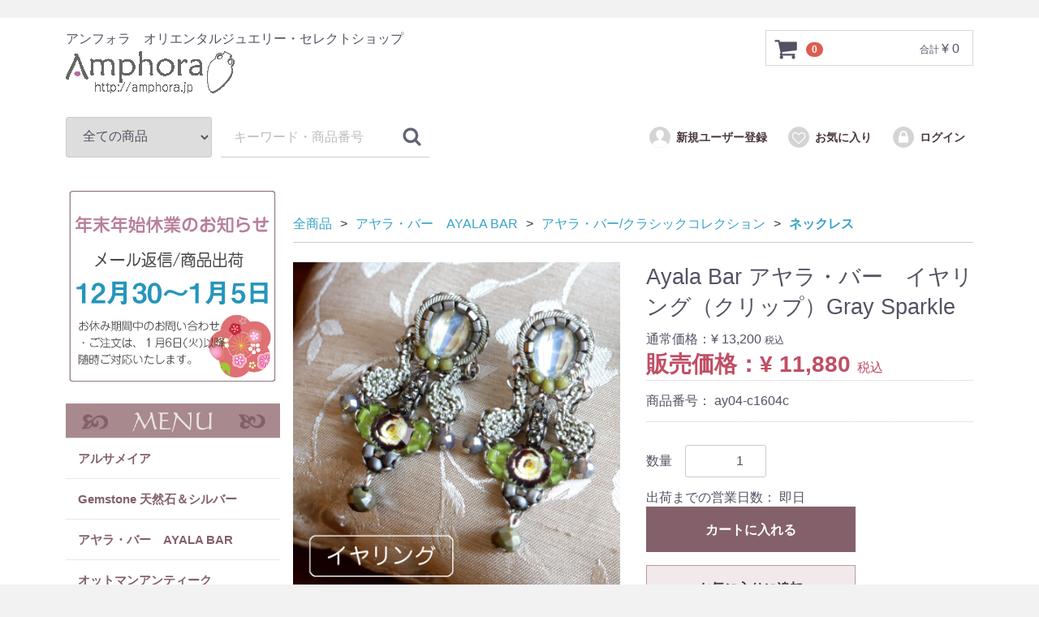

--- FILE ---
content_type: text/html; charset=UTF-8
request_url: https://www.amphora.jp/products/detail/3206
body_size: 11344
content:
<!doctype html>
<html lang="ja">
<head>
<meta charset="utf-8">
<meta http-equiv="X-UA-Compatible" content="IE=edge">
<title>amphora / Ayala Bar アヤラ・バー　イヤリング（クリップ）Gray Sparkle</title>
<meta name="viewport" content="width=device-width, initial-scale=1">
<link rel="icon" href="https://gb4o2nm8du.user-space.cdn.idcfcloud.net/template/default/img/common/favicon.ico">
<link rel="stylesheet" href="https://gb4o2nm8du.user-space.cdn.idcfcloud.net/template/default/css/style.css?v=3.0.15">
<link rel="stylesheet" href="https://gb4o2nm8du.user-space.cdn.idcfcloud.net/template/default/css/slick.css?v=3.0.15">
<link rel="stylesheet" href="https://gb4o2nm8du.user-space.cdn.idcfcloud.net/template/default/css/default.css?v=3.0.15">
<link rel="stylesheet" href="https://gb4o2nm8du.user-space.cdn.idcfcloud.net/template/default/css/amphora.css">
<link rel="stylesheet" href="https://gb4o2nm8du.user-space.cdn.idcfcloud.net/template/default/css/photoswipe.css?v=2017111501">
<link rel="stylesheet" href="https://gb4o2nm8du.user-space.cdn.idcfcloud.net/template/default/css/default-skin/default-skin.css?v=4.1.2.01">

<!-- for original theme CSS -->

<script src="https://gb4o2nm8du.user-space.cdn.idcfcloud.net/template/default/js/vendor/photoswipe.min.js?v=4.1.1.1"></script>
<script src="https://gb4o2nm8du.user-space.cdn.idcfcloud.net/template/default/js/vendor/photoswipe-ui-default.min.js?v=4.1.2.1"></script>

<script src="https://ajax.googleapis.com/ajax/libs/jquery/1.11.3/jquery.min.js"></script>
<script>window.jQuery || document.write('<script src="https://gb4o2nm8du.user-space.cdn.idcfcloud.net/template/default/js/vendor/jquery-1.11.3.min.js?v=3.0.15"><\/script>')</script>

<script language="JavaScript" src="https://www.trustlogo.com/trustlogo/javascript/trustlogo.js" type="text/javascript">
</script>

<script language="javascript" type="text/javascript"> //<![CDATA[ var cvc_loc0=(window.location.protocol == "https:")? "https://www.trustlogo.com/trustlogo/javascript/trustlogo.js" : "https://www.trustlogo.com/trustlogo/javascript/trustlogo.js"; document.writeln('<scr' + 'ipt language="JavaScript" src="'+cvc_loc0+'" type="text/javascript">' + '</scr' + 'ipt>'); //]]> </script>


<br>

            <!-- ▼GoogleAnalytics -->
                        <!-- Google tag (gtag.js) -->
<script async src="https://www.googletagmanager.com/gtag/js?id=UA-490596-2"></script>
<script>
  window.dataLayer = window.dataLayer || [];
  function gtag(){dataLayer.push(arguments);}
  gtag('js', new Date());

  gtag('config', 'UA-490596-2');
</script>

                <!-- ▲GoogleAnalytics -->

    
</head>
<body id="page_product_detail" class="product_page">
<div id="wrapper">
    <header id="header">
        <div class="container-fluid inner">
                                                            <!-- ▼ロゴ -->
                         <div class="header_logo_area">
                <p class="copy">アンフォラ　オリエンタルジュエリー・セレクトショップ</p>
                <h1 class="header_logo"><a href="https://www.amphora.jp/"><img src="https://gb4o2nm8du.user-space.cdn.idcfcloud.net/templates/default/images/logo.GIF" border="0" alt="アンフォラ　コスチュームジュエリー/ターコイズ＆シルバーセレクトショップ"></a></h1>
            </div>

        <!-- ▲ロゴ -->
    <!-- ▼カゴの中 -->
                        <div id="cart_area">
    <p class="clearfix cart-trigger"><a href="#cart">
            <svg class="cb cb-shopping-cart">
                <use xlink:href="#cb-shopping-cart"/>
            </svg>
            <span class="badge">0</span>
            <svg class="cb cb-close">
                <use xlink:href="#cb-close"/>
            </svg>
        </a>
        <span class="cart_price pc">合計 <span class="price">¥ 0</span></span></p>
    <div id="cart" class="cart">
        <div class="inner">
                                                    <div class="btn_area">
                    <div class="message">
                        <p class="errormsg bg-danger" style="margin-bottom: 20px;">
                            現在カート内に<br>商品はございません。
                        </p>
                    </div>
                </div>
                    </div>
    </div>
</div>
                <!-- ▲カゴの中 -->
    <!-- ▼商品検索 -->
                        <div class="drawer_block pc header_bottom_area">
    <div id="search" class="search">
        <form method="get" id="searchform" action="/products/list">
            <div class="search_inner">
                <select id="category_id" name="category_id" class="form-control"><option value="">全ての商品</option><option value="20">アルサメイア</option><option value="65">　リング</option><option value="64">　ブレスレット</option><option value="63">　ピアス</option><option value="62">　ネックレス</option><option value="19">Gemstone 天然石＆シルバー</option><option value="7">アヤラ・バー　AYALA BAR</option><option value="33">　2025-26 Winter Collection</option><option value="28">　アヤラ・バー/クラシックコレクション</option><option value="48">　　ネックレス</option><option value="51">　　ピアス</option><option value="54">　　ブレスレッド・ブローチ</option><option value="29">　アヤラ・バー/ヒップコレクション</option><option value="49">　　ネックレス</option><option value="52">　　ピアス</option><option value="55">　　ブレスレッド・ブローチ</option><option value="30">　アヤラ・バー/ラディアンスコレクション</option><option value="50">　　ネックレス</option><option value="53">　　ピアス</option><option value="56">　　ブレスレッド・ブローチ</option><option value="31">　アヤラ・バー/シグニチャーコレクション</option><option value="32">　アヤラ・バー/インディゴコレクション</option><option value="23">オットマンアンティーク</option><option value="18">イーネオヤ/トルコ伝統手工芸</option><option value="22">Jaipur ジャイプール</option><option value="61">　リング</option><option value="60">　ブレスレット</option><option value="59">　ピアス</option><option value="58">　ネックレス</option><option value="10">ローマングラスカンパニー</option><option value="16">テルキャリ・ベイパザル</option><option value="24">トルコデザインシルバー</option><option value="12">伝統手工芸「オヤ」</option><option value="17">ターコイズ・ラピス</option><option value="15">エチオピアンクロス</option><option value="14">エジプトデザイン</option><option value="26">ToucanKrafte</option><option value="11">インペリアルイースターエッグ</option><option value="21">ナザルボンジュウ</option><option value="57">チェーン パーツ</option><option value="25">ラッピング</option><option value="9">販売終了■Mariana Live in Color</option><option value="34">　ブレスレット</option><option value="35">　ピアス/イヤリング</option><option value="36">　ネックレス/ペンダント</option><option value="37">　リング</option><option value="38">　ブローチ</option><option value="8">販売終了■Coeur de Lion</option><option value="27">販売終了■ESSERE MILANO</option><option value="13">販売終了■ヴィンテージビーズ</option></select>
                <div class="input_search clearfix">
                    <input type="search" id="name" name="name" maxlength="50" placeholder="キーワード・商品番号" class="form-control" />
                    <button type="submit" class="bt_search"><svg class="cb cb-search"><use xlink:href="#cb-search" /></svg></button>
                </div>
            </div>
            <div class="extra-form">
                                                                                                    </div>
        </form>
    </div>
</div>
                <!-- ▲商品検索 -->
    <!-- ▼ログイン -->
                            <div id="member" class="member drawer_block pc">
        <ul class="member_link">
            <li>
                <a href="https://www.amphora.jp/entry">
                    <svg class="cb cb-user-circle"><use xlink:href="#cb-user-circle" /></svg>新規ユーザー登録
                </a>
            </li>
                            <li><a href="https://www.amphora.jp/mypage/favorite"><svg class="cb cb-heart-circle"><use xlink:href="#cb-heart-circle"></use></svg>お気に入り</a></li>
                        <li>
                <a href="https://www.amphora.jp/mypage/login">
                    <svg class="cb cb-lock-circle"><use xlink:href="#cb-lock-circle" /></svg>ログイン
                </a>
            </li>
        </ul>
    </div>

                <!-- ▲ログイン -->

                                                    <p id="btn_menu"><a class="nav-trigger" href="#nav">Menu<span></span></a></p>
        </div>
    </header>

    <div id="contents" class="theme_side_left">

        <div id="contents_top">
                                            </div>

        <div class="container-fluid inner">
                                        <div id="side_left" class="side">
                                            <!-- ▼長期休暇のお知らせ -->
            <div align="center">
<img src="https://galatabazaar.com/images/amphora/bn/2026newyear.JPG" alt="2026のおしらせ">
</div>
        <!-- ▲長期休暇のお知らせ -->
    <!-- ▼カテゴリ -->
                        
<! --休みの連絡画像
<img src="https://gb4o2nm8du.user-space.cdn.idcfcloud.net/img/2019ss.JPG" alt="お休みの連絡">




<nav id="category" class="drawer_block pc">
<ul><img src="https://gb4o2nm8du.user-space.cdn.idcfcloud.net/img/menu.JPG"></ul>
    <ul class="category-nav">
            
    <li>

        <a href="https://www.amphora.jp/products/list?category_id=20">
            アルサメイア
        </a>
                    <ul>
                                
    <li>

        <a href="https://www.amphora.jp/products/list?category_id=65">
            リング
        </a>
            </li>


                                
    <li>

        <a href="https://www.amphora.jp/products/list?category_id=64">
            ブレスレット
        </a>
            </li>


                                
    <li>

        <a href="https://www.amphora.jp/products/list?category_id=63">
            ピアス
        </a>
            </li>


                                
    <li>

        <a href="https://www.amphora.jp/products/list?category_id=62">
            ネックレス
        </a>
            </li>


            
            </ul>
            </li>


            
    <li>

        <a href="https://www.amphora.jp/products/list?category_id=19">
            Gemstone 天然石＆シルバー
        </a>
            </li>


            
    <li>

        <a href="https://www.amphora.jp/products/list?category_id=7">
            アヤラ・バー　AYALA BAR
        </a>
                    <ul>
                                
    <li>

        <a href="https://www.amphora.jp/products/list?category_id=33">
            2025-26 Winter Collection
        </a>
            </li>


                                
    <li>

        <a href="https://www.amphora.jp/products/list?category_id=28">
            アヤラ・バー/クラシックコレクション
        </a>
                    <ul>
                                
    <li>

        <a href="https://www.amphora.jp/products/list?category_id=48">
            ネックレス
        </a>
            </li>


                                
    <li>

        <a href="https://www.amphora.jp/products/list?category_id=51">
            ピアス
        </a>
            </li>


                                
    <li>

        <a href="https://www.amphora.jp/products/list?category_id=54">
            ブレスレッド・ブローチ
        </a>
            </li>


            
            </ul>
            </li>


                                
    <li>

        <a href="https://www.amphora.jp/products/list?category_id=29">
            アヤラ・バー/ヒップコレクション
        </a>
                    <ul>
                                
    <li>

        <a href="https://www.amphora.jp/products/list?category_id=49">
            ネックレス
        </a>
            </li>


                                
    <li>

        <a href="https://www.amphora.jp/products/list?category_id=52">
            ピアス
        </a>
            </li>


                                
    <li>

        <a href="https://www.amphora.jp/products/list?category_id=55">
            ブレスレッド・ブローチ
        </a>
            </li>


            
            </ul>
            </li>


                                
    <li>

        <a href="https://www.amphora.jp/products/list?category_id=30">
            アヤラ・バー/ラディアンスコレクション
        </a>
                    <ul>
                                
    <li>

        <a href="https://www.amphora.jp/products/list?category_id=50">
            ネックレス
        </a>
            </li>


                                
    <li>

        <a href="https://www.amphora.jp/products/list?category_id=53">
            ピアス
        </a>
            </li>


                                
    <li>

        <a href="https://www.amphora.jp/products/list?category_id=56">
            ブレスレッド・ブローチ
        </a>
            </li>


            
            </ul>
            </li>


                                
    <li>

        <a href="https://www.amphora.jp/products/list?category_id=31">
            アヤラ・バー/シグニチャーコレクション
        </a>
            </li>


                                
    <li>

        <a href="https://www.amphora.jp/products/list?category_id=32">
            アヤラ・バー/インディゴコレクション
        </a>
            </li>


            
            </ul>
            </li>


            
    <li>

        <a href="https://www.amphora.jp/products/list?category_id=23">
            オットマンアンティーク
        </a>
            </li>


            
    <li>

        <a href="https://www.amphora.jp/products/list?category_id=18">
            イーネオヤ/トルコ伝統手工芸
        </a>
            </li>


            
    <li>

        <a href="https://www.amphora.jp/products/list?category_id=22">
            Jaipur ジャイプール
        </a>
                    <ul>
                                
    <li>

        <a href="https://www.amphora.jp/products/list?category_id=61">
            リング
        </a>
            </li>


                                
    <li>

        <a href="https://www.amphora.jp/products/list?category_id=60">
            ブレスレット
        </a>
            </li>


                                
    <li>

        <a href="https://www.amphora.jp/products/list?category_id=59">
            ピアス
        </a>
            </li>


                                
    <li>

        <a href="https://www.amphora.jp/products/list?category_id=58">
            ネックレス
        </a>
            </li>


            
            </ul>
            </li>


            
    <li>

        <a href="https://www.amphora.jp/products/list?category_id=10">
            ローマングラスカンパニー
        </a>
            </li>


            
    <li>

        <a href="https://www.amphora.jp/products/list?category_id=16">
            テルキャリ・ベイパザル
        </a>
            </li>


            
    <li>

        <a href="https://www.amphora.jp/products/list?category_id=24">
            トルコデザインシルバー
        </a>
            </li>


            
    <li>

        <a href="https://www.amphora.jp/products/list?category_id=12">
            伝統手工芸「オヤ」
        </a>
            </li>


            
    <li>

        <a href="https://www.amphora.jp/products/list?category_id=17">
            ターコイズ・ラピス
        </a>
            </li>


            
    <li>

        <a href="https://www.amphora.jp/products/list?category_id=15">
            エチオピアンクロス
        </a>
            </li>


            
    <li>

        <a href="https://www.amphora.jp/products/list?category_id=14">
            エジプトデザイン
        </a>
            </li>


            
    <li>

        <a href="https://www.amphora.jp/products/list?category_id=26">
            ToucanKrafte
        </a>
            </li>


            
    <li>

        <a href="https://www.amphora.jp/products/list?category_id=11">
            インペリアルイースターエッグ
        </a>
            </li>


            
    <li>

        <a href="https://www.amphora.jp/products/list?category_id=21">
            ナザルボンジュウ
        </a>
            </li>


            
    <li>

        <a href="https://www.amphora.jp/products/list?category_id=57">
            チェーン パーツ
        </a>
            </li>


            
    <li>

        <a href="https://www.amphora.jp/products/list?category_id=25">
            ラッピング
        </a>
            </li>


            
    <li>

        <a href="https://www.amphora.jp/products/list?category_id=9">
            販売終了■Mariana Live in Color
        </a>
                    <ul>
                                
    <li>

        <a href="https://www.amphora.jp/products/list?category_id=34">
            ブレスレット
        </a>
            </li>


                                
    <li>

        <a href="https://www.amphora.jp/products/list?category_id=35">
            ピアス/イヤリング
        </a>
            </li>


                                
    <li>

        <a href="https://www.amphora.jp/products/list?category_id=36">
            ネックレス/ペンダント
        </a>
            </li>


                                
    <li>

        <a href="https://www.amphora.jp/products/list?category_id=37">
            リング
        </a>
            </li>


                                
    <li>

        <a href="https://www.amphora.jp/products/list?category_id=38">
            ブローチ
        </a>
            </li>


            
            </ul>
            </li>


            
    <li>

        <a href="https://www.amphora.jp/products/list?category_id=8">
            販売終了■Coeur de Lion
        </a>
            </li>


            
    <li>

        <a href="https://www.amphora.jp/products/list?category_id=27">
            販売終了■ESSERE MILANO
        </a>
            </li>


            
    <li>

        <a href="https://www.amphora.jp/products/list?category_id=13">
            販売終了■ヴィンテージビーズ
        </a>
            </li>


        </ul> <!-- category-nav -->
</nav>
                <!-- ▲カテゴリ -->

                                    </div>
                        
            <div id="main">
                                                    <div id="main_top">
                            <!-- ▼ぱんクズリスト -->
                        


  
	
    <div id="topicpath" class="row">
                <ol itemscope itemtype="http://schema.org/BreadcrumbList">
            <li itemprop="itemListElement" itemscope itemtype="http://schema.org/ListItem"><a itemprop="item" href="https://www.amphora.jp/products/list"><span itemprop="name">全商品</span></a></li>
                        <li itemprop="itemListElement" itemscope itemtype="http://schema.org/ListItem"><a itemprop="item" href="https://www.amphora.jp/products/list?category_id=7"><span itemprop="name">アヤラ・バー　AYALA BAR</span></a></li>
                        <li itemprop="itemListElement" itemscope itemtype="http://schema.org/ListItem"><a itemprop="item" href="https://www.amphora.jp/products/list?category_id=28"><span itemprop="name">アヤラ・バー/クラシックコレクション</span></a></li>
                        <li itemprop="itemListElement" itemscope itemtype="http://schema.org/ListItem"><a itemprop="item" href="https://www.amphora.jp/products/list?category_id=48"><span itemprop="name">ネックレス</span></a></li>
            
<!--
            <li itemprop="itemListElement" itemscope itemtype="http://schema.org/ListItem"><span itemprop="name">Ayala Bar アヤラ・バー　イヤリング（クリップ）Gray Sparkle</span></li>

-->
        </ol>
            </div>

    

                <!-- ▲ぱんクズリスト -->

                    </div>
                                
                <div id="main_middle">
                        
    <!-- ▼item_detail▼ -->
    <div id="item_detail">
        <div id="detail_wrap" class="row">
            <!--★画像★-->
            <div class="gallery">
            <div id="item_photo_area" class="col-sm-6">
                <div id="detail_image_box__slides" class="slides">
                                                                    <figure>
                        <a href="/images/amphora/ay/ay04-c1604c.JPG" data-size="900x900">
                            <div class="pc" id="detail_image_box__item--1"><img src="https://gb4o2nm8du.user-space.cdn.idcfcloud.net/images/amphora/ay/ay04-c1604c.JPG"/></div>
                            <div class="smartphone"><img src="https://gb4o2nm8du.user-space.cdn.idcfcloud.net/images/amphora/ay/ay04-c1604c.JPG"/></div>
                        </a>
                            <figcaption></figcaption>
                        </figure>
                                                <figure>
                        <a href="/images/amphora/ay/ay04-c1604cup.JPG" data-size="800x800">
                            <div class="pc" id="detail_image_box__item--2"><img src="https://gb4o2nm8du.user-space.cdn.idcfcloud.net/images/amphora/ay/ay04-c1604cup.JPG"/></div>
                            <div class="smartphone"><img src="https://gb4o2nm8du.user-space.cdn.idcfcloud.net/images/amphora/ay/ay04-c1604cup.JPG"/></div>
                        </a>
                            <figcaption></figcaption>
                        </figure>
                                                <figure>
                        <a href="/images/amphora/ay/ay04-c1604cup2.JPG" data-size="800x800">
                            <div class="pc" id="detail_image_box__item--3"><img src="https://gb4o2nm8du.user-space.cdn.idcfcloud.net/images/amphora/ay/ay04-c1604cup2.JPG"/></div>
                            <div class="smartphone"><img src="https://gb4o2nm8du.user-space.cdn.idcfcloud.net/images/amphora/ay/ay04-c1604cup2.JPG"/></div>
                        </a>
                            <figcaption></figcaption>
                        </figure>
                                                <figure>
                        <a href="/images/amphora/ay/ay04-c1604cup3.JPG" data-size="800x800">
                            <div class="pc" id="detail_image_box__item--4"><img src="https://gb4o2nm8du.user-space.cdn.idcfcloud.net/images/amphora/ay/ay04-c1604cup3.JPG"/></div>
                            <div class="smartphone"><img src="https://gb4o2nm8du.user-space.cdn.idcfcloud.net/images/amphora/ay/ay04-c1604cup3.JPG"/></div>
                        </a>
                            <figcaption></figcaption>
                        </figure>
                                                            </div>
            </div>
            </div>

            <section id="item_detail_area" class="col-sm-6">

                <!--★商品名★-->
                <h3 id="detail_description_box__name" class="item_name">Ayala Bar アヤラ・バー　イヤリング（クリップ）Gray Sparkle</h3>
                <div id="detail_description_box__body" class="item_detail">

                    
                    <!--★通常価格★-->
                                            <p id="detail_description_box__normal_price" class="normal_price"> 通常価格：<span class="price01_default">¥ 13,200</span> <span class="small">税込</span></p>
                                            <!--★販売価格★-->
                    <p id="detail_description_box__sale_price" class="sale_price text-primary"> 販売価格：<span class="price02_default">¥ 11,880</span> <span class="small">税込</span></p>
                    <!--▼商品コード-->
                    <p id="detail_description_box__item_range_code" class="item_code">商品番号： <span id="item_code_default">
                        ay04-c1604c
                                                </span> </p>
                    <!--▲商品コード-->


                    <!-- ▼関連カテゴリ▼ -->
                    
                    <!--
                    <div id="relative_category_box" class="relative_cat">
                        <p>関連カテゴリ</p>
                                                  <ol id="relative_category_box__relative_category--3206_1">
                                                        <li><a id="relative_category_box__relative_category--3206_1_7" href="https://www.amphora.jp/products/list?category_id=7">アヤラ・バー　AYALA BAR</a></li>
                                                        <li><a id="relative_category_box__relative_category--3206_1_28" href="https://www.amphora.jp/products/list?category_id=28">アヤラ・バー/クラシックコレクション</a></li>
                                                        <li><a id="relative_category_box__relative_category--3206_1_48" href="https://www.amphora.jp/products/list?category_id=48">ネックレス</a></li>
                                                    </ol>
                                            </div>
                    -->
                    
                    <!-- ▲関連カテゴリ▲ -->


                    <form action="?" method="post" id="form1" name="form1">
                        <!--▼買い物かご-->
                        <div id="detail_cart_box" class="cart_area">
                            
                                                                
                                                                <dl id="detail_cart_box__cart_quantity" class="quantity">
                                    <dt>数量</dt>
                                    <dd>
                                        <input type="number" id="quantity" name="quantity" required="required" min="1" maxlength="9" class="form-control" value="1" />
                                        
                                    </dd>
                                </dl>

                                <div class="extra-form">
                                                                                                                                                                                                                                                                                                                                                                                                                                                                </div>
                                
                                 
                             <div class="detail-deliver">
                                                                                               出荷までの営業日数： 即日
                                
                             </div>
                             

                                                                <div id="detail_cart_box__button_area" class="btn_area">
                                    <ul id="detail_cart_box__insert_button" class="row">
                                        <li class="col-xs-12 col-sm-8"><button type="submit" id="add-cart" class="btn btn-primary btn-block prevention-btn prevention-mask">カートに入れる</button></li>
                                    </ul>
                                                                                                                <ul id="detail_cart_box__favorite_button" class="row">
                                                                                            <li class="col-xs-12 col-sm-8"><button type="submit" id="favorite" class="btn btn-info btn-block prevention-btn prevention-mask">お気に入りに追加</button></li>
                                                                                    </ul>
                                                                    </div>                                                      </div>
                        <!--▲買い物かご-->
                        <div style="display: none"><input type="hidden" id="mode" name="mode" /></div><div style="display: none"><input type="hidden" id="product_id" name="product_id" value="3206" /></div><div style="display: none"><input type="hidden" id="product_class_id" name="product_class_id" value="3205" /></div><div style="display: none"><input type="hidden" id="_token" name="_token" value="II1Bjzh3UnQbL79v1nK-wdRplkpNdImWxvEpH0ILUPY" /></div>
    
                    </form>

                    <!--★お問い合わせボタン★-->
                    <form name="contact_product" id="contact_product" action="https://www.amphora.jp/contact" method="post">
                        <input type="hidden" name="product_id" value="3206">
                        <div class="btn_area">
                            <ul class="row">
                                <li class="col-xs-12 col-sm-8"><button type="submit" class="btn btn-success btn-block">お問い合わせ</button></li>
                            </ul>
                        </div>
                    </form>
                    <!--▲お問い合わせボタン ここまで-->

                    <!--★商品説明★-->
                    <p id="detail_not_stock_box__description_detail" class="item_comment"><!--salebn--><!--商品説明詳細--><table class="size"><tbody><tr><td id="sizeG">商品番号</td></tr><tr><td>ay04-c1604c</td></tr><tr><td id="sizeG">サイズ</td></tr><tr><td>長さ：5cm</td></tr><tr><td id="sizeG">素　材</td></tr><tr><td>ガラスビーズ、真鍮</td></tr><tr><td id="sizeG">カラー</td></tr><tr><td></td></tr><tr><td id="sizeG">産　地</td></tr><tr><td>イスラエル<br><br></td></tr></tbody></table><br><p class=key>Key:Ayala Bar, Costume Jewerly, Import, Vintage Jewerly, Israel, Bohemian, Necklace, コスチュームジュエリー, アンティークジュエリー, イスラエル, ヴィクトリアン, アールヌーボー, ボヘミアン, フォークロア, アールデコ, エスニック,パーティードレス, 二次会, リサイタル, インポート, :</p></p>

                </div>
                <!-- /.item_detail -->

            </section>
            <!--詳細ここまで-->
        </div>

                        <div id="sub_area" class="row">
            <div class="col-sm-10 col-sm-offset-1">
                <div id="detail_free_box__freearea" class="freearea"><div class="row">         <h3>Discription</h3>          <p class="free-text-comment">シルバー色に加え、明るいライムグリーンがアクセントになったシックなカラー。<br><br>クリップタイプのイヤリングです。</p>         <h3>Brand</h3>          <p class="free-text-comment"></p><img src="https://gb4o2nm8du.user-space.cdn.idcfcloud.net/images/amphora/ay/ay04-c1604cup.JPG" width="100%"><br><img src="https://gb4o2nm8du.user-space.cdn.idcfcloud.net/images/amphora/ay/ay04-c1604cup2.JPG" width="100%"><br><img src="https://gb4o2nm8du.user-space.cdn.idcfcloud.net/images/amphora/ay/ay04-c1604cup3.JPG" width="100%"><br><p>&nbsp;</p><!--カテゴリへ戻るリンク--><a href="https://amphora.jp/products/list?category_id=7"><img src="https://hx6olrysvb.user-space.cdn.idcfcloud.net/images/amphora/ay/bn276ayala2021aw.JPG" width=""><br>⇒アヤラ・バー一覧へ</a>       </div></div>
            </div>
        </div>
            </div>
    <!-- ▲item_detail▲ -->
                </div>
                                                            </div>

                                    
                                    
        </div>

        <footer id="footer">
                                                            <!-- ▼フッター -->
            <div class="container-fluid inner">
    <ul>
        <li><a href="https://www.amphora.jp/help/about">会社概要</a></li>
        <li><a href="https://www.amphora.jp/help/privacy">プライバシーポリシー</a></li>
        <li><a href="https://www.amphora.jp/help/tradelaw">特定商取引法の表記</a></li>
        <li><a href="https://www.amphora.jp/help/guide">ご利用ガイド</a></li>
        <li><a href="https://www.amphora.jp/contact">お問い合わせ</a></li>
    </ul>
    <div class="footer_logo_area">
        <p class="logo"><a href="https://www.amphora.jp/">amphora</a></p>
        <p class="copyright">
            <small>copyright (c) amphora all rights reserved.</small>
        </p>
    </div>
</div>
        <!-- ▲フッター -->

                                        
        </footer>

    </div>

    <div id="drawer" class="drawer sp">
    </div>

</div>

<div class="overlay"></div>

<script src="https://gb4o2nm8du.user-space.cdn.idcfcloud.net/template/default/js/vendor/bootstrap.custom.min.js?v=3.0.15"></script>
<script src="https://gb4o2nm8du.user-space.cdn.idcfcloud.net/template/default/js/vendor/slick.min.js?v=3.0.15"></script>
<script src="https://gb4o2nm8du.user-space.cdn.idcfcloud.net/template/default/js/function.js?v=3.0.15"></script>
<script src="https://gb4o2nm8du.user-space.cdn.idcfcloud.net/template/default/js/eccube.js?v=3.0.15"></script>
<script>
$(function () {
    $('#drawer').append($('.drawer_block').clone(true).children());
    $.ajax({
        url: '/template/default/img/common/svg.html',
        type: 'GET',
        dataType: 'html',
    }).done(function(data){
        $('body').prepend(data);
    }).fail(function(data){
    });
});

/**************************************************

 PhotoSwipeをセットするためのJavaScript

 公式ドキュメントより
 http://photoswipe.com/documentation/getting-started.html

 **************************************************/
var initPhotoSwipeFromDOM = function( gallerySelector ) {

    // parse slide data (url, title, size ...) from DOM elements
    // (children of gallerySelector)
    var parseThumbnailElements = function(el) {
        var thumbElements = el.childNodes,
            numNodes = thumbElements.length,
            items = [],
            figureEl,
            linkEl,
            size,
            item;

        for(var i = 0; i < numNodes; i++) {

            figureEl = thumbElements[i]; // <figure> element

            // include only element nodes
            if(figureEl.nodeType !== 1) {
                continue;
            }

            linkEl = figureEl.children[0]; // <a> element

            size = linkEl.getAttribute('data-size').split('x');

            // create slide object
            item = {
                src: linkEl.getAttribute('href'),
                w: parseInt(size[0], 10),
                h: parseInt(size[1], 10)
            };



            if(figureEl.children.length > 1) {
                // <figcaption> content
                item.title = figureEl.children[1].innerHTML;
            }

            if(linkEl.children.length > 0) {
                // <img> thumbnail element, retrieving thumbnail url
                item.msrc = linkEl.children[0].getAttribute('src');
            }

            item.el = figureEl; // save link to element for getThumbBoundsFn
            items.push(item);
        }

        return items;
    };

    // find nearest parent element
    var closest = function closest(el, fn) {
        return el && ( fn(el) ? el : closest(el.parentNode, fn) );
    };

    // triggers when user clicks on thumbnail
    var onThumbnailsClick = function(e) {
        e = e || window.event;
        e.preventDefault ? e.preventDefault() : e.returnValue = false;

        var eTarget = e.target || e.srcElement;

        // find root element of slide
        var clickedListItem = closest(eTarget, function(el) {
            return (el.tagName && el.tagName.toUpperCase() === 'FIGURE');
        });

        if(!clickedListItem) {
            return;
        }

        // find index of clicked item by looping through all child nodes
        // alternatively, you may define index via data- attribute
        var clickedGallery = clickedListItem.parentNode,
            childNodes = clickedListItem.parentNode.childNodes,
            numChildNodes = childNodes.length,
            nodeIndex = 0,
            index;

        for (var i = 0; i < numChildNodes; i++) {
            if(childNodes[i].nodeType !== 1) {
                continue;
            }

            if(childNodes[i] === clickedListItem) {
                index = nodeIndex;
                break;
            }
            nodeIndex++;
        }



        if(index >= 0) {
            // open PhotoSwipe if valid index found
            openPhotoSwipe( index, clickedGallery );
        }
        return false;
    };

    // parse picture index and gallery index from URL (#&pid=1&gid=2)
    var photoswipeParseHash = function() {
        var hash = window.location.hash.substring(1),
            params = {};

        if(hash.length < 5) {
            return params;
        }

        var vars = hash.split('&');
        for (var i = 0; i < vars.length; i++) {
            if(!vars[i]) {
                continue;
            }
            var pair = vars[i].split('=');
            if(pair.length < 2) {
                continue;
            }
            params[pair[0]] = pair[1];
        }

        if(params.gid) {
            params.gid = parseInt(params.gid, 10);
        }

        if(!params.hasOwnProperty('pid')) {
            return params;
        }
        params.pid = parseInt(params.pid, 10);
        return params;
    };

    var openPhotoSwipe = function(index, galleryElement, disableAnimation) {
        var pswpElement = document.querySelectorAll('.pswp')[0],
            gallery,
            options,
            items;

        items = parseThumbnailElements(galleryElement);

        // define options (if needed)
        options = {
            index: index,

            // define gallery index (for URL)
            galleryUID: galleryElement.getAttribute('data-pswp-uid'),

            getThumbBoundsFn: function(index) {
                // See Options -> getThumbBoundsFn section of documentation for more info
                var thumbnail = items[index].el.getElementsByTagName('img')[0], // find thumbnail
                    pageYScroll = window.pageYOffset || document.documentElement.scrollTop,
                    rect = thumbnail.getBoundingClientRect();

                return {x:rect.left, y:rect.top + pageYScroll, w:rect.width};
            }

        };

        if(disableAnimation) {
            options.showAnimationDuration = 0;
        }

        // Pass data to PhotoSwipe and initialize it
        gallery = new PhotoSwipe( pswpElement, PhotoSwipeUI_Default, items, options);
        gallery.init();
    };

    // loop through all gallery elements and bind events
    var galleryElements = document.querySelectorAll( gallerySelector );

    for(var i = 0, l = galleryElements.length; i < l; i++) {
        galleryElements[i].setAttribute('data-pswp-uid', i+1);
        galleryElements[i].onclick = onThumbnailsClick;
    }

    // Parse URL and open gallery if it contains #&pid=3&gid=1
    var hashData = photoswipeParseHash();
    if(hashData.pid > 0 && hashData.gid > 0) {
        openPhotoSwipe( hashData.pid - 1 ,  galleryElements[ hashData.gid - 1 ], true );
    }
};

// PhotoSwipeを起動する
initPhotoSwipeFromDOM( '.gallery' ) ;
</script>
<script src="/plugin/ImgExpansion/js/zoomsl-3.0.min.js"></script>
<script>
    var size = $(window).width();
    $(window).resize(function() {
        size = $(window).width();
    });

    $(window).bind('load', function() {
        zoomer();
    });

    $(window).resize(function() {
        zoomer();
    });

    function zoomer() {
        setTimeout(function () {
            $('.magnifier').remove();
            $('.cursorshade').remove();
            $('.statusdiv').remove();
            $('.tracker').remove();

            if (768 > size) {
                return false;
            }

            $("[id^=detail_image_box__item] img").imagezoomsl({
                zoomrange: [3, 10],
                zoomstart: 3,
                magnifiereffectanimate: 'fadeIn',
                magnifierborder: '0'
            });

        }, 30);
    }
</script>

<script>
    eccube.classCategories = {"__unselected":{"__unselected":{"name":"\u9078\u629e\u3057\u3066\u304f\u3060\u3055\u3044","product_class_id":""}},"__unselected2":{"#":{"classcategory_id2":"","name":"","stock_find":true,"price01":"13,200","price02":"11,880","product_class_id":"3205","product_code":"ay04-c1604c","product_type":"1"}}};

    // 規格2に選択肢を割り当てる。
    function fnSetClassCategories(form, classcat_id2_selected) {
        var $form = $(form);
        var product_id = $form.find('input[name=product_id]').val();
        var $sele1 = $form.find('select[name=classcategory_id1]');
        var $sele2 = $form.find('select[name=classcategory_id2]');
        eccube.setClassCategories($form, product_id, $sele1, $sele2, classcat_id2_selected);
    }

    </script>

<script>
$(function(){
    $('.carousel').slick({
        infinite: false,
        speed: 300,
        prevArrow:'<button type="button" class="slick-prev"><span class="angle-circle"><svg class="cb cb-angle-right"><use xlink:href="#cb-angle-right" /></svg></span></button>',
        nextArrow:'<button type="button" class="slick-next"><span class="angle-circle"><svg class="cb cb-angle-right"><use xlink:href="#cb-angle-right" /></svg></span></button>',
        slidesToShow: 4,
        slidesToScroll: 4,
        responsive: [
            {
                breakpoint: 768,
                settings: {
                    slidesToShow: 3,
                    slidesToScroll: 3
                }
            }
        ]
    });

    $('.slides').slick({
        dots: true,
        arrows: false,
        speed: 0,
        customPaging: function(slider, i) {
            return '<button class="thumbnail">' + $(slider.$slides[i]).find('img').prop('outerHTML') + '</button>';
        }
    });

    $('#favorite').click(function() {
        $('#mode').val('add_favorite');
    });

    $('#add-cart').click(function() {
        $('#mode').val('add_cart');
    });

    // bfcache無効化
    $(window).bind('pageshow', function(event) {
        if (event.originalEvent.persisted) {
            location.reload(true);
        }
    });
});
</script>



<!-- Root element of PhotoSwipe. Must have class pswp. -->
<div class="pswp" tabindex="-1" role="dialog" aria-hidden="true">

    <!-- Background of PhotoSwipe.
         It's a separate element as animating opacity is faster than rgba(). -->
    <div class="pswp__bg"></div>

    <!-- Slides wrapper with overflow:hidden. -->
    <div class="pswp__scroll-wrap">

        <!-- Container that holds slides.
            PhotoSwipe keeps only 3 of them in the DOM to save memory.
            Don't modify these 3 pswp__item elements, data is added later on. -->
        <div class="pswp__container">
            <div class="pswp__item"></div>
            <div class="pswp__item"></div>
            <div class="pswp__item"></div>
        </div>

        <!-- Default (PhotoSwipeUI_Default) interface on top of sliding area. Can be changed. -->
        <div class="pswp__ui pswp__ui--hidden">

            <div class="pswp__top-bar">

                <!--  Controls are self-explanatory. Order can be changed. -->

                <div class="pswp__counter"></div>

                <button class="pswp__button pswp__button--close" title="Close (Esc)"></button>

                <button class="pswp__button pswp__button--share" title="Share"></button>

                <button class="pswp__button pswp__button--fs" title="Toggle fullscreen"></button>

                <button class="pswp__button pswp__button--zoom" title="Zoom in/out"></button>

                <!-- Preloader demo http://codepen.io/dimsemenov/pen/yyBWoR -->
                <!-- element will get class pswp__preloader--active when preloader is running -->
                <div class="pswp__preloader">
                    <div class="pswp__preloader__icn">
                        <div class="pswp__preloader__cut">
                            <div class="pswp__preloader__donut"></div>
                        </div>
                    </div>
                </div>
            </div>

            <div class="pswp__share-modal pswp__share-modal--hidden pswp__single-tap">
                <div class="pswp__share-tooltip"></div>
            </div>

            <button class="pswp__button pswp__button--arrow--left" title="Previous (arrow left)">
            </button>

            <button class="pswp__button pswp__button--arrow--right" title="Next (arrow right)">
            </button>

            <div class="pswp__caption">
                <div class="pswp__caption__center"></div>
            </div>

        </div>

    </div>

</div>

</div>
</body>
</html>


--- FILE ---
content_type: text/css
request_url: https://gb4o2nm8du.user-space.cdn.idcfcloud.net/template/default/css/amphora.css
body_size: 523
content:


/* ���i�ڍ׃y�[�W�̃e�[�u���v�f */



TABLE.size  { color: #4c4c4c; font-size: 90%; padding: 1px; border: 0px; width: 100%;
              font-size: 16px; padding-top: 25px;
}


TABLE.size td { 
               padding-top: 10px;
               padding-bottom: 10px;
}


.p11  { color: #696969; font-size: 105%; line-height: 125%; padding-top: 25px;}

TD#sizeG {
border-left: 0.5em solid #AB878A;	border-bottom: 1px solid #808080; background: #F2E9EB; font-weight: 600; color: #84616A; margin: 0px; padding-top: 5px; padding-bottom: 5px;
}

.key     { color: #b9b2ac; font-size: 9pt; padding-top: 25px; }



/* �^�O�v�f */

#product_tag_box__product_tag--4 img {
          
          width: 100%;

       }
       
       
       
@media only screen and (min-width: 768px) {

        #product_tag_box__product_tag--4 img {
           width: 100%;

       }
}